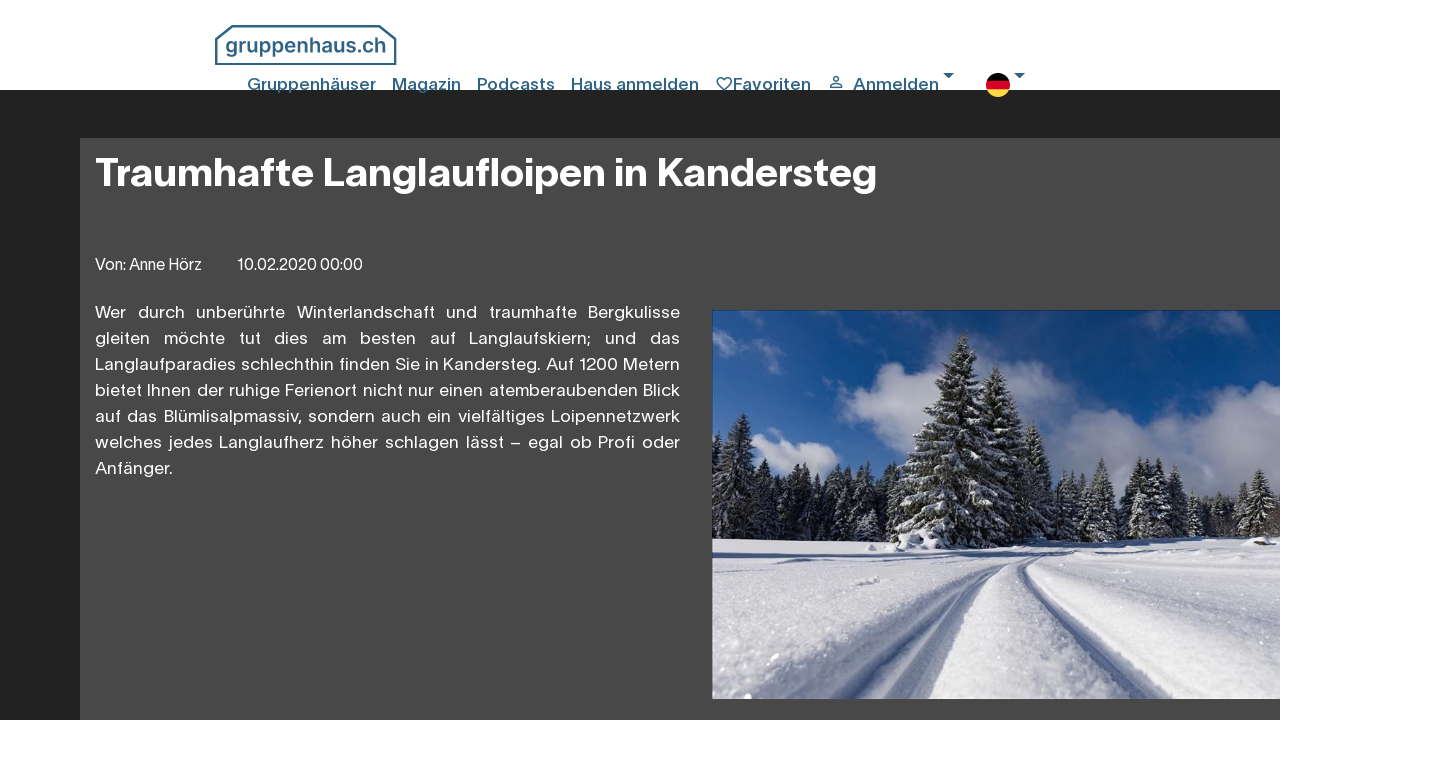

--- FILE ---
content_type: text/html; charset=utf-8
request_url: https://www.gruppenhaus.ch/de/blog/details/traumhafte_langlaufloipen_in_kandersteg/1158
body_size: 8725
content:
<!DOCTYPE html><html lang=de><head><meta name=viewport content="width=device-width, initial-scale=1.0"><meta http-equiv=content-type content=text/html charset=utf-8><meta name=robots content="index, follow"><link rel=preload href=/fonts/gruppenhaus-icons.ttf?xjcpzy as=font type=font/ttf crossorigin><link rel=preload href=/fonts/Lausanne-800.woff2 as=font type=font/woff2 crossorigin><link rel=preload href=/fonts/Lausanne-700.woff2 as=font type=font/woff2 crossorigin><link rel=preload href=/fonts/Lausanne-600.woff2 as=font type=font/woff2 crossorigin><link rel=preload href=/fonts/Lausanne-500.woff2 as=font type=font/woff2 crossorigin><link rel=preload href=/fonts/Lausanne-300.woff2 as=font type=font/woff2 crossorigin><link rel=preload href=/fonts/Lausanne-300Italic.woff2 as=font type=font/woff2 crossorigin><link rel=apple-touch-icon sizes=180x180 href=/apple-touch-icon.png><link rel=manifest href=/manifest.webmanifest><link rel=alternate hreflang=de href=https://www.gruppenhaus.ch/de/blog/details/traumhafte-langlaufloipen-in-kandersteg/1158><link rel=canonical hreflang=de href=https://www.gruppenhaus.ch/de/blog/details/traumhafte-langlaufloipen-in-kandersteg/1158><meta property=og:url content=https://www.gruppenhaus.ch/de/blog/details/traumhafte-langlaufloipen-in-kandersteg/1158><meta property=og:type content=website><meta property=og:title content="Traumhafte Langlaufloipen in Kandersteg"><meta property=og:description content=" ?? Gruppenhaus.ch bietet Gruppenunterkünfte in der Schweiz, Deutschland und Österreich an, optionale Zusatzangebote wie Exkursionen oder Projektwochen buchbar."><meta property=og:image content=https://www.gruppenhaus.ch/images/blog/1158/snow_3137807_1920.jpg><title>Magazin Details</title><meta name=keywords content="Magazin Details"><meta name=description content="Gruppenhaus.ch bietet Gruppenunterkünfte in der Schweiz, Deutschland und Österreich an, optionale Zusatzangebote wie Exkursionen oder Projektwochen buchbar."><link rel=icon type=image/x-icon href=/images/Icons/favicon.ico><meta name=google-site-verification content=PBn_0AEzEhVNBYuKDG5PnaTT-b-8lGWUbXvXEJaqpRQ><meta name=verify-v1 content="wmT/USfJ2d60ZrCdT6f0ws99XQ+e0HRBQYSScnYujUc="><script>document.addEventListener('visibilitychange',function(ev){if(document.visibilityState==='visible'){updateFavMenu('18');}});window.addEventListener("load",function(){updateFavMenu('18')});window.addEventListener("load",function(){updateSearchBox('18','SmallHeader')});</script><link rel=stylesheet href="/lib/swiper/swiper-bundle.min.css?v=VKTOFh4rb_lZu9Rktyy6vmg79KTu_kFrOTgSWFLJmOU"><link rel=stylesheet href="/lib/bootstrap-slider/css/bootstrap-slider.min.css?v=lqhgI_DR-R-Tp-u5QlmEkloSWMs2jra2XYV0NM0nu8U"><link rel=stylesheet href="/lib/fancyBox/jquery.fancybox.min.css?v=Vzbj7sDDS_woiFS3uNKo8eIuni59rjyNGtXfstRzStA"><link rel=stylesheet href="/css/site.min.css?v=JRxV7UQosDAQDoTXkI65TcR8_7NfxOZwQ6baMgRU3pk"><script src="/lib/jQuery/jquery.min.js?v=_JqT3SQfawRcv_BIHPThkBvs0OEvtFFmqPF_lYI_Cxo"></script><script src="/lib/bootstrap-slider/bootstrap-slider.min.js?v=8VbJDPttkSKrdS3-sy6jiz6f1pu-ncMbcV5nnLN_suU"></script><script src="/lib/swiper/swiper-bundle.min.js?v=W1EevMnQZKpkTdbA7fyzCVlU8ZMk-xDZoU-kfQHd70M"></script><body><script>window.uetq=window.uetq||[];window.uetq.push('consent','default',{'ad_storage':'denied'});</script><div id=wrap><div class="container-fluid bg-snow"><div class="row header header-blue"><div class="maxWidthRow sliderMaxWidth"><div class="row pb-2"><div class="col pl-0 pull-left" style=max-width:200px><a href=https://www.gruppenhaus.ch/de><div class="logo order-1"></div></a></div><div class="col d-flex p-2 justify-content-end"><i class="gh-icon gh-menu d-block d-lg-none order-5" data-toggle=modal data-target=#mobilmenu></i> <a href=https://www.gruppenhaus.ch/de/gruppenhaeuser class="pr-3 d-none d-lg-block">Gruppenhäuser</a> <a href=https://www.gruppenhaus.ch/de/blog class="pr-3 d-none d-lg-block">Magazin</a> <a href=https://www.gruppenhaus.ch/de/podcasts class="pr-3 d-none d-lg-block">Podcasts</a> <a href=https://www.gruppenhaus.ch/de/haus_anmelden class="pr-3 d-none d-lg-block">Haus anmelden</a><div class="col-auto pl-0 pr-3 d-flex order-3"><a href=https://www.gruppenhaus.ch/de/meine_favoriten><div id=favMenu2><i class="gh-icon gh-favorite_border"></i><span class="d-none d-lg-inline">Favoriten</span></div></a></div><div class="dropdown pr-3 d-flex order-4"><a class="pr-3 d-flex order-4 dropdown-toggle" href=# id=loginDropdown role=button data-toggle=dropdown aria-haspopup=true aria-expanded=false> <i class="gh-icon gh-person_outline"></i><span class="pl-2 d-none d-lg-block">Anmelden</span> </a><div class="dropdown-menu dropdown-menu-right" aria-labelledby=loginDropdown><a class="dropdown-item header-menu" href="https://www.gruppenhaus.ch/de/login?type=k">Kunden Login</a><div class=dropdown-divider></div><a class="dropdown-item header-menu" href=https://www.gruppenhaus.ch/propertymanagement> Hausverwalter Login</a></div></div><div class="dropdown pr-3 d-none d-lg-block order-6"><a class="pr-3 d-flex order-4 dropdown-toggle" href=# id=languageButton role=button data-toggle=dropdown aria-haspopup=true aria-expanded=false> <img src=/images/Icons/flag_de.svg alt=deutsch> </a><div class="dropdown-menu dropdown-menu-right" aria-labelledby=languageButton><a class="dropdown-item header-menu" href="https://www.gruppenhaus.ch/Culture/Set?culture=fr-FR&amp;redirectUri=%2ffr%2fblog%2fdetails%2ftraumhafte-langlaufloipen-in-kandersteg%2f1158"> <img src=/images/Icons/flag_fr.svg class=pr-3 alt=französisch> franz&#xF6;sisch </a> <a class="dropdown-item header-menu" href="https://www.gruppenhaus.ch/Culture/Set?culture=en-GB&amp;redirectUri=%2fen%2fblog%2fdetails%2ftraumhafte-langlaufloipen-in-kandersteg%2f1158"> <img src=/images/Icons/flag_en.svg class=pr-3 alt=englisch> englisch </a></div></div></div></div><div class="modal modalmenu" tabindex=-1 role=dialog id=mobilmenu><div class="modal-dialog modalmenu" role=document><div class=modal-content><div class="modal-header modalmenu"><button type=button class=close data-dismiss=modal aria-label=Close> <span aria-hidden=true> <i class="gh-clear font-blue font-weight-bold"></i> </span> </button></div><div class="modal-body modalmenu"><a href=https://www.gruppenhaus.ch/de/meine_favoriten><div class=d-flex><div id=favMenu1 class=float-left><i class="gh-icon float-left gh-favorite_border font-blue"></i><span class="pl-2 font-blue float-right">Favoriten</span></div></div></a><div class="dropdown pr-3 d-flex"><a class="pr-3 dropdown-toggle" href=# id=loginDropdownMobile role=button data-toggle=dropdown aria-haspopup=true aria-expanded=false> <i class="gh-icon gh-person_outline font-blue"></i><span class="pl-2 font-blue">Anmelden</span> </a><div class="dropdown-menu dropdown-menu-right" aria-labelledby=loginDropdownMobile><a class="dropdown-item header-menu" href="https://www.gruppenhaus.ch/de/login?type=k">Kunden Login</a><div class=dropdown-divider></div><a class="dropdown-item header-menu" href=https://www.gruppenhaus.ch/propertymanagement> Hausverwalter Login</a></div></div><hr class=w-100><a href=https://www.gruppenhaus.ch/de/blog><div class=d-flex><span class=font-blue>Magazin</span></div></a> <a href=https://www.gruppenhaus.ch/de/podcasts><div class=d-flex><span class=font-blue>Podcasts</span></div></a> <a href=https://www.gruppenhaus.ch/de/ueber_uns><div class=d-flex><span class=font-blue>&#xDC;ber uns</span></div></a> <a href=https://www.gruppenhaus.ch/de/newsletter_bestellen><div class=d-flex><span class=font-blue>Newsletter bestellen</span></div></a><hr class=w-100><a href=https://www.gruppenhaus.ch/de/haus_anmelden><div class=d-flex><span class=font-blue>Haus anmelden</span></div></a><hr class=w-100><div class=dropdown><span class=dropdown-toggle type=button id=mobilLanguageButton data-toggle=dropdown aria-haspopup=true aria-expanded=false> <span class=font-blue> <img src=/images/Icons/flag_de.svg class=pr-3 alt=deutsch> deutsch </span> </span><div class="dropdown-menu dropdown-menu-right" aria-labelledby=mobilLanguageButton><a class=dropdown-item href="https://www.gruppenhaus.ch/Culture/Set?culture=fr-FR&amp;redirectUri=/fr"> <img src=/images/Icons/flag_fr.svg class=pr-3 alt=französisch> franz&#xF6;sisch </a> <a class=dropdown-item href="https://www.gruppenhaus.ch/Culture/Set?culture=en-GB&amp;redirectUri=/en"> <img src=/images/Icons/flag_en.svg class=pr-3 alt=englisch> englisch </a></div></div></div><div class="modal-footer modalmenu"></div></div></div></div></div></div><div class=body-content><input id=RedirectTo name=RedirectTo type=hidden value=https://www.gruppenhaus.ch/de/nocookies><link href=/lib/bootstrap4-toggle/bootstrap4-toggle.min.css rel=stylesheet><script src=/lib/bootstrap4-toggle/bootstrap4-toggle.min.js></script><script>$(window).on('load',function(){$('#cookieConsent').modal('show').modal({backdrop:'static'});});</script><div class="modal fade show" id=cookieConsent tabindex=-1 role=dialog aria-labelledby=cookieConsentLabel aria-hidden=true><div class="modal-dialog modal-lg modal-dialog-centered" role=document><div class=modal-content><div class="modal-header h-100"><img class=consent-img src=/images/logo/gruppenhaus-logo-large.png alt="gruppenhaus.ch Logo"></div><div class="modal-body h-100"><h3 style=margin-bottom:2rem;font-weight:bold>Unsere Website benutzt Cookies</h3><h4 style=margin-bottom:3rem;font-weight:lighter>Durch die Nutzung der Webseite stimmst Du der Verwendung von Cookies zu.</h4><div class=row><div class="col-6 px-0">Essentielle Cookies</div><div class=col-6 style=text-align:right;cursor:not-allowed><input id=essential type=checkbox checked data-toggle=toggle data-on="  zugelassen" data-off="  nicht zugelassen" data-onstyle=light data-offstyle=warning data-size=lg data-style=essential data-width=200 disabled><style>.toggle.essential,.toggle-on.essential,.toggle-off.essential{border-radius:20rem;max-height:2.8rem!important}.toggle.essential .toggle-handle{border-radius:20rem}</style></div></div><div class=collapse id=collapseAnalytics><hr class=w-100><div class=row><div class="col-6 px-0">Analytische Cookies</div><div class=col-6 style=text-align:right><input id=analytics type=checkbox checked data-toggle=toggle data-on="  zugelassen" data-off="  nicht zugelassen" data-onstyle=primary data-offstyle=warning data-size=lg data-style=analytics data-width=200><style>.toggle.analytics,.toggle-on.analytics,.toggle-off.analytics{border-radius:20rem;max-height:2.8rem!important}.toggle.analytics .toggle-handle{border-radius:20rem}</style></div></div></div></div><div class=modal-footer><button class="btn btn-ghost mt-auto waves-effect waves-light h-50 mx-auto" style=font-weight:200;color:#bababa type=button data-toggle=collapse data-target=#collapseAnalytics aria-expanded=false aria-controls=collapseAnalytics> Auswahl anpassen </button> <button type=button class="btn h-50 mx-auto btn-primary waves-effect waves-light" autofocus data-dismiss=alert aria-label=Close data-cookie-string=".AspNet.Consent=yes; expires=Tue, 19 Jan 2027 13:57:46 GMT; path=/; secure; samesite=none"> Auswahl bestätigen </button></div></div></div></div><script>(function(){var button=document.querySelector("#cookieConsent button[data-cookie-string]");button.addEventListener("click",function(event){document.cookie=button.dataset.cookieString;if(document.getElementById("analytics").checked)
{var d=new Date();var hour=720;d.setTime(d.getTime()+(hour*60*60*1000));var cookieExpireDate="expires="+d.toString();document.cookie='.AspNet.ConsentAanalytics'+"="+'yes'+"; "+cookieExpireDate;}
$.ajax({type:"GET",url:"/"+document.getElementsByTagName("html")[0].getAttribute("lang")+"/TrackConsent",dataType:"html",headers:{RequestVerificationToken:$('input:hidden[name="__RequestVerificationToken"]').val()},data:{acceptedConsent:document.getElementById("analytics").checked},});$('#cookieConsent').modal('hide');},false);})();</script><style>.modal-dialog .modal-content{max-height:calc(100vh - 28px);overflow:scroll;overflow-x:hidden;border:3px;border-radius:0.5rem;box-shadow:0 5px 11px 0 rgb(0 0 0 / 18%),0 4px 15px 0 rgb(0 0 0 / 15%);-ms-overflow-style:none;scrollbar-width:none}.modal-dialog .modal-content::-webkit-scrollbar{display:none}.consent-img{margin:2rem auto;top:0;left:0;right:0;bottom:0}</style><div class="row feature-row bg-extra-dark"><div class=maxWidthRow><div class=row><div class="row blog-details"><div class="col-12 pt-3"><h1 class="font-white pb-5">Traumhafte Langlaufloipen in Kandersteg</h1></div><div class="col-12 border-b" style=width:98%><span class="border-r pr-3">Von: Anne H&#xF6;rz</span> <span class="border-r pr-3 pl-3">10.02.2020 00:00 </span></div><div class=col-12><div><img class="img-fluid pull-right" src=/images/blog/1158/snow_3137807_1920.jpg alt="Traumhafte Langlaufloipen in Kandersteg"></div><p>Wer durch unberührte Winterlandschaft und traumhafte Bergkulisse gleiten möchte tut dies am besten auf Langlaufskiern; und das Langlaufparadies schlechthin finden Sie in Kandersteg. Auf 1200 Metern bietet Ihnen der ruhige Ferienort nicht nur einen atemberaubenden Blick auf das Blümlisalpmassiv, sondern auch ein vielfältiges Loipennetzwerk welches jedes Langlaufherz höher schlagen lässt – egal ob Profi oder Anfänger.</div><div class=col-12><h2 class=font-white>Routenbeschreibung</h2><div><img class=img-fluid src=/images/blog/1158/skiing_3896794_1920.jpg alt=skiing_3896794_1920.jpg></div><p>Kandersteg ist eines der schönsten und grössten Langlaufgebiete der Schweiz und überzeugt mit 55 Kilometer bestens präparierten Loipen für Skating und Klassisch. Alle sieben Loipen breiten sich quer durch das Kandertal aus und werden täglich neu präpariert, sodass der Fahrt durch einzigartige Berglandschaft und verzauberten Winterwald nichts mehr im Wege steht. Als besonderer Pluspunkt lassen sich in Kandersteg alle Loipen im Rundkurs befahren, wodurch Sie immer wieder am Ausgangspunkt der Strecke ankommen und die verschiedenen Strecken sich einwandfrei miteinander kombinieren lassen. Zum lockeren Einfahren ist die kürzeste Loipe mit ihren drei Kilometern besonders zu empfehlen. Entlang der Kander führt Sie diese leichte Loipe durch die Berglandschaft und ist insbesondere für gemütliche und klassische Langläufer und Langläuferinnen geeignet. Ein weiteres Highlight ist die einzigartige Höhenloipe bei Sunnbüel für klassischen und skating Stil. Die Strecke liegt auf 1920 Höhenmeter und sichert das Langlaufvergnügen so auch in weniger schneereichen Zeiten. Die 5 bis 8 kilometerlange Loipe ist mit der Luftseilbahn Sunnebüel zu erreichen und führt Sie zu Beginn bergab bis in die Ebene der Spittelmatte. Da diese erste Etappe eine gute Abfahrtstechnik erfordert, wird schwächeren Läufern und Läuferinnen empfohlen die steile Abfahrt zu Fuss zu bewältigen. Weiter führt Sie die abwechslungsreiche Runde durch grandiose Landschaft, vorbei an den Sennhütten und dem Arvenwald, bis Sie schliesslich den Ausgangspunkt am Lift wieder erreichen. Die sogenannte Panoramaloipe ist mit 14 Kilometern die längste Loipe in Kandersteg und fordert gute Kondition und eine sichere Abfahrtstechnik. Höhepunkt der Strecke ist die auf 1318 Höhenmetern gelegene Höh, wo sich Ihnen ein grandioser Panoramablick auftut. Wer auch bei Nacht die Langlaufskiern nicht stehen lassen kann, sollte zudem die Nachtloipe ausprobieren. Ausgangspunkt ist das Hotel des Alpes und von dort können Sie täglich von 17:30 Uhr - 21:00 Uhr die nächtliche Atmosphäre auf beleuchteter Strecke geniessen. <br>Wissenswertes: Wer nach den ausgiebigen Loipenfahrten keine Lust mehr auf Langlauf hat, kann sich auf den angrenzenden Ski- und Snowboard Pisten nochmal mit schnellerer Geschwindigkeit austoben, die Schlittelpisten in Anspruch nehmen oder bei einer kleinen Schneewanderung entspannen.</div><div class=col-12><h2 class=font-white>&#xDC;bernachtungsm&#xF6;glichkeiten</h2><div><img class=img-fluid src=/images/blog/1158/Ferienheim_Villa_Foree.jpg alt=Ferienheim_Villa_Foree.jpg></div><p>Da das Gebiet rund um Kandersteg neben dem grossen Loipennetz noch viele weitere Aktivitäten zu bieten hat, lohnt es sich etwas länger in dem ruhigen Ferienort im Berner Oberland zu verbringen. Als Übernachtungsmöglichkeit direkt in Kandersteg würden wir Ihnen das <br><br><a href=https://www.gruppenhaus.ch/de/haus/ferienheim/villa_foree/678>Ferienheim Villa Foree</a> empfehlen. Das charmante Haus liegt in einem Garten am Rand von Kandersteg nahe dem Kanderbach und hat knapp 70 Schlafplätze zur Verfügung.</div><div class=col-12><div><img class=img-fluid src=/images/blog/1158/Gruppenhaus_Chalet_Schweizerhaus.jpg alt=Gruppenhaus_Chalet_Schweizerhaus.jpg></div><p>Wenn Sie gerne in einem überschaubareren und ruhigeren Gebiet nächtigen, ist hingegen das <br><br><a href=https://www.gruppenhaus.ch/de/haus/gruppenhaus/chalet_schweizerhaus/527>Chalet Schweizerhaus</a> zu empfehlen. Das Haus befindet sich etwas ausserhalb des Dorfzentrums und bietet lediglich 23 Betten. Beide Gruppenhäusern sind jedoch idealer Ausgangpunkt für das Langlaufnetzwerk und weitere Winteraktivitäten: Das Skigebiet Oeschinensee ist beispielsweise nur einige Kilometer entfernt und auch zum weitaus grösseren Skigebiet Lötschental Lauchernalp benötigen Sie nur 20 Minuten. Das Gebiet ist als Freerider-Paradies bekannt und bietet Pistenvergnügen für alle Könnerstufen.</div><div class=col-12><div><img class=img-fluid src=/images/blog/1158/Ferienhaus_Frutighus.jpg alt=Ferienhaus_Frutighus.jpg></div><p>Falls Sie neben Ski und Langlauf gerne auch noch etwas Wellness-Urlaub geniessen möchten, sollten Sie das <br><br><a href=https://www.gruppenhaus.ch/de/haus/ferienhaus/frutighus_im_frutigresort/995>Ferienhaus Frutighus</a> in Frutingen ausprobieren. Das moderne Holzhaus liegt in schönster Lage am Dorfrand von Frutigen und bietet die tollsten Ausblicke in die Bergwelt des Kander- und Engstligentals. Mit Schwimmbad und Sauna im Winter und Freibad im Sommer können Sie sich es im Frutighaus so richtig gut gehen lassen.</div><div class=col-12><p class="font-white font-weight-bold">In unserem Blog findest Du noch weitere interessante Informationen<p>Dein Gruppenhaus.ch Team<div class="font-white font-weight-bold pb-3">Tags: <span class=font-coral> Winter </span></div></div></div></div><div class="row pl-3"><div id=blogKommentar><div class=col-12><div class="row border-box mb-3"><div class=col-12><button data-toggle=collapse id=addComment name=addComment data-target=#comment class="btn btn-primary" style=margin-top:15px;margin-bottom:15px> Kommentar Schreiben<i class="fa fa-angle-right pl-3" aria-hidden=true></i> </button></div><div class=col-12><div id=comment class=collapse><div class="row d-flex"><div class="md-form ui category w-25 pr-1 pl-1"><div class="ui icon input bg-extra-dark w-100"><input class="prompt w-25 bg-white" type=text name=fVorname id=fVorname> <label for=fVorname> Dein Vorname *</label></div><div class="row invisible"><div class="error small">Das Feld Vorname muss ausgefüllt werden</div></div></div><div class="md-form ui category w-25 pr-1 pl-1"><div class="ui icon input bg-extra-dark w-100"><input class="prompt w-25 bg-white" type=text name=fNachname id=fNachname> <label for=fNachname>Dein Nachname *</label></div><div class="row invisible"><div class="error small">Das Feld Nachname muss ausgefüllt werden</div></div></div><div class="md-form ui category w-50 pr-1 pl-1"><div class="ui icon input bg-extra-dark w-100"><input class="prompt w-50 bg-white" oninput="validate('sendBlockComment')" onchange="validate('sendBlockComment')" type=text name=fEmail id=fEmail> <label for=fEmail>Deine E-Mail-Adresse*</label></div><div class="row invisible"><div class="error small">Das Feld E-Mail muss ausgefüllt werden</div></div></div></div><div class="row d-flex"><div class="w-50 float-left mr-2 pr-1 pl-1"><div class="md-form w-100 pt-3 pb-3"><textarea id=fSummary data-adaptheight rows=3 cols=40 class="md-textarea form-control bg-white" style=height:75%></textarea> <label for=fSummary>Zusammenfassung*</label></div></div><div class="float-right pr-1 pl-1" style=width:50%><div class="md-form ui category"><select id=fScore class="mdb-select md-form"><option value=0 selected>Bitte auswählen...<option value=10>10 sehr gut<option value=9>9<option value=8>8<option value=7>7<option value=6>6<option value=5>5<option value=4>4<option value=3>3<option value=2>2<option value=1>1 sehr schlecht</select> <label for=fScore>Score</label></div><div class="row invisible"><div class="error small">Bitte bewerte den Blogeintag</div></div></div></div><div class="row d-flex"><div class="md-form w-100 pt-3 pb-3"><textarea id=fKommentar data-adaptheight rows=5 cols=40 class="md-textarea form-control bg-white h-100"></textarea> <label for=fKommentar>Dein Meinung:</label></div><div class="row invisible"><div class="error small">Dein Kommentar und Deine Zusammenfassung dürfen keinen Link beinhalten.</div></div></div><div class=row><div class=col><button class="btn btn-primary disabled" id=sendBlockComment name=sendBlockComment type=submit onclick=sendBlogComment(1158)>Speichern</button></div></div></div></div></div></div><script>function sendBlogComment(blogId){document.getElementById("sendBlockComment").classList.add("disabled");$('#sendBlockComment').html('<span class="spinner-border spinner-border-sm" style="color:#484848;" role="status"></span><span class="pl-3">Bitte warten.....</span>');submitBlogComment(blogId);}</script></div></div></div></div></div><footer class="footer bg-mist"><div class=maxWidthRow><div class="row feature-row pb-1"><div class=col><div class=row><div class="col-12 col-md-4 col-xl-3 pl-4 pr-4 pl-md-3"><h5 class=pb-2>Für Hausverwalter</h5><p class=mb-0><a class=btn-text href=https://www.gruppenhaus.ch/propertymanagement>Hausverwalter Login</a><p class=mb-0><a class=btn-text href=https://www.gruppenhaus.ch/de/haus_anmelden>Neues Haus anmelden</a><p class=mb-0><a class=btn-text href="https://www.gruppenhaus.ch/de/blog?tag=18">Hausverwalter Magazin</a><hr class="d-block d-md-none"></div><div class="col-12 col-md-4 col-xl-3 pl-4 pr-4"><h5 class=pb-2>Kontakt</h5><div class=row><div class="col-1 pl-0"><i class="gh-icon gh-phone"></i></div><div class="col-11 pl-0"><a href="tel:+41 62 961 3334" runtime_url="tel:+41 62 961 3334" target=_blank>&#x2B;41 62 961 3334</a></div></div><div class=row><div class="col-11 pl-0 offset-1"><span>Montag-Freitag zwischen</span><br> <span>9-12 und 14-17 Uhr</span></div></div><div class=row><div class="col-1 pl-0"><i class="gh-icon gh-email"></i></div><div class="col-11 pl-0"><a href=mailto:vermittlung@gruppenhaus.ch>vermittlung@gruppenhaus.ch</a><br></div></div><hr class="d-block d-md-none"></div><div class="col-12 col-md-4 col-xl-3 pl-4 pr-4"><h5 class=pb-2>gruppenhaus.ch</h5><p class=mb-2><a href=https://www.gruppenhaus.ch/de/ueber_uns>&#xDC;ber uns</a><p class=mb-2><a href=https://www.gruppenhaus.ch/de/nachhaltiges_engagement>Nachhaltiges Engagement</a><p class=mb-2><a href=https://www.gruppenhaus.ch/de/gaestebewertungen_service>Bewertungen</a><p class=mb-2><a href=https://www.gruppenhaus.ch/de/versicherung>Reiseversicherung</a><p class=mb-2><a href=https://www.gruppenhaus.ch/de/impressum>Impressum</a><p class=mb-2><a href=https://www.gruppenhaus.ch/de/datenschutz>Datenschutz</a></div><hr class="d-block d-xl-none"><div class="col-12 col-xl-3 pl-4 pr-4 pr-lg-3"><h5>Newsletter</h5><p>Abonniere den kostenlosen Gruppenhaus Newsletter und verpasse keine unserer Neuigkeiten oder Aktionen mehr.</p><button class="btn btn-secondary" onclick="location.href='/de/newsletter_bestellen'">Newsletter Abonnieren</button></div></div><div class=row><div class="col-12 pl-4 pr-4"><span class="logo-icon align-text-bottom"></span> <a href=https://www.youtube.com/channel/UCYKE5nJenUXyPKczc3Wy45g class="ml-2 float-right multimedia"> <i class="gh-icon gh-youtube"></i> </a> <a href="https://instagram.com/gruppenhaus.ch/" target=_blank class="ml-2 float-right multimedia"> <i class="gh-icon gh-instagram mb-2"></i> </a> <a href="https://www.facebook.com/gruppenhaus.ch/" target=_blank class="ml-2 float-right multimedia"> <i class="gh-icon gh-facebook mb-2"></i> </a></div></div></div></div></div></footer></div></div><script type=module>window.onload=function areCookiesEnabled(){document.cookie="__verify=1";var supportsCookies=document.cookie.length>=1&&document.cookie.indexOf("__verify=1")!==-1;var thePast=new Date(1976,8,16);document.cookie="__verify=1;expires="+thePast.toUTCString();if(!supportsCookies){var url=$("#RedirectTo").val();if(url!==window.location.href){location.href=url;}}}</script><script src="/lib/jQuery/jquery.min.js?v=_JqT3SQfawRcv_BIHPThkBvs0OEvtFFmqPF_lYI_Cxo"></script><script src="/lib/popper/umd/popper.min.js?v=_ijcOLwFf26xEYAjW75FizKVo5tnTYiQddPZoLUHHZ8"></script><script src="/lib/bootstrap/js/bootstrap.min.js?v=WqU1JavFxSAMcLP2WIOI-GB2zWmShMI82mTpLDcqFUg"></script><script src="/lib/semantic-ui/semantic.min.js?v=fN8vcX2ULyTDspVTHEteK8hd3rQAb5thNiwakjAW75Q"></script><script src="/js/mdb.lite.min.js?v=-AibYo_h4GE3s_lF0BaZSaaww0tyComo_DfKhUzwg8I"></script><script src="/lib/jquery-mousewheel/jquery.mousewheel.min.js?v=jnOjDTXIPqall8M0MyTSt98JetJuZ7Yu-1Jm7hLTF7U"></script><script src="/lib/moment/moment-with-locales.min.js?v=QwcluVRoJ33LzMJ-COPYcydsAIJzcxCwsa0zA5JRGEc"></script><script src="/lib/bootstrap-daterangepicker/daterangepicker.min.js?v=hqs5ZlES8W2URRm_5hVwM1H-pnIRdhgnANsEAXY5d-Y"></script><script src="/lib/bootstrap-slider/bootstrap-slider.min.js?v=8VbJDPttkSKrdS3-sy6jiz6f1pu-ncMbcV5nnLN_suU"></script><script src="/lib/fancybox/jquery.fancybox.min.js?v=yt2kYMy0w8AbtF89WXb2P1rfjcP_HTHLT7097U8Y5b8"></script><script src="/js/site.min.js?v=5G8oSVq665nUGcYv0ExQF4Oyd630Esk--SdsqnyRcaE"></script><script>moment.locale('de');$(".fDateRangeSearch").daterangepicker({"autoUpdateInput":false,"showDropdowns":true,"minDate":"19/01/26","maxDate":"19/01/31","showISOWeekNumbers":true,"autoApply":false,"opens":"center","locale":{"format":"DD.MM.YY","separator":" - ","applyLabel":" Anwenden","cancelLabel":"Löschen","fromLabel":" Anreise","toLabel":"Abreise","customRangeLabel":"Custom","minDate":moment(),"weekLabel":"W","daysOfWeek":moment.weekdaysMin(),"monthNames":moment.months(),"firstDay":1},"buttonClasses":"btn","applyButtonClasses":"btn-secondary","cancelClass":"btn-ghost"}).on('apply.daterangepicker',function(ev,picker){$(this).val(picker.startDate.format('DD.MM.YY')+' - '+picker.endDate.format('DD.MM.YY'));$('#fDateRangeAnfrage').val(picker.startDate.format('DD.MM.YY')+' - '+picker.endDate.format('DD.MM.YY'));$('#fDateRangeSearchLabel').addClass('active');updateDateRange(picker.startDate.format('DD.MM.YY')+' - '+picker.endDate.format('DD.MM.YY'));$('html,body').scrollTop(0);}).on('cancel.daterangepicker',function(ev,picker){$(this).val('');});$(".fDateRangeAnfrage").daterangepicker({"autoUpdateInput":false,"showDropdowns":true,"minDate":"19/01/26","maxDate":"19/01/31","showISOWeekNumbers":true,"autoApply":false,"opens":"right","locale":{"format":"DD.MM.YY","separator":" - ","applyLabel":" Anwenden","cancelLabel":"Löschen","fromLabel":" Anreise","toLabel":"Abreise","customRangeLabel":"Custom","minDate":moment(),"weekLabel":"W","daysOfWeek":moment.weekdaysMin(),"monthNames":moment.months(),"firstDay":1},"buttonClasses":"btn","applyButtonClasses":"btn-secondary","cancelClass":"btn-ghost"}).on('apply.daterangepicker',function(ev,picker){$(this).val(picker.startDate.format('DD.MM.YY')+' - '+picker.endDate.format('DD.MM.YY'));$('#fDateRangeSearch').val(picker.startDate.format('DD.MM.YY')+' - '+picker.endDate.format('DD.MM.YY'));$('#fDateRangeAnfrageLabel').addClass('active');updateDateRange(picker.startDate.format('DD.MM.YY')+' - '+picker.endDate.format('DD.MM.YY'));checkBelStatus();}).on('cancel.daterangepicker',function(ev,picker){$(this).val('');checkBelStatus();});</script><script src=/lib/jquery-validate/jquery.validate.min.js></script><script src=/lib/jquery-validation-unobtrusive/jquery.validate.unobtrusive.min.js></script>